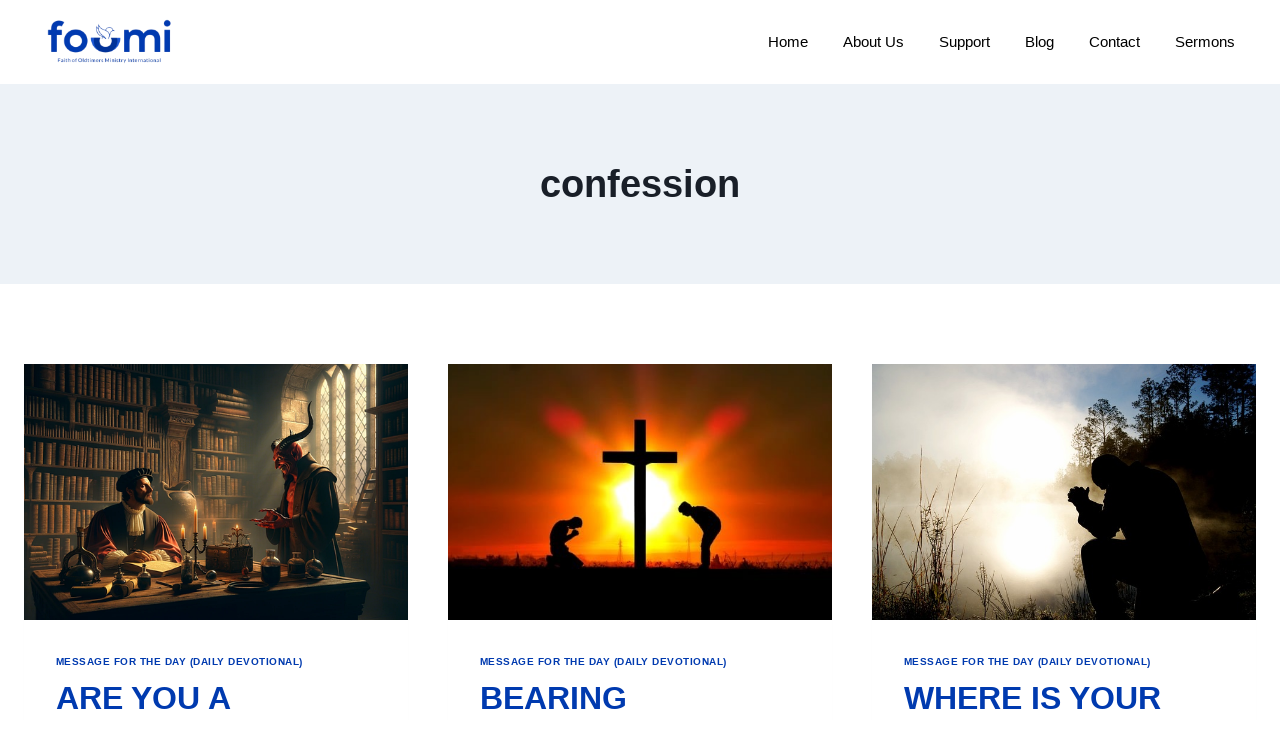

--- FILE ---
content_type: text/css
request_url: https://foomi.org/wp-content/uploads/elementor/css/post-901.css?ver=1769041103
body_size: 758
content:
.elementor-901 .elementor-element.elementor-element-251e67d8:not(.elementor-motion-effects-element-type-background), .elementor-901 .elementor-element.elementor-element-251e67d8 > .elementor-motion-effects-container > .elementor-motion-effects-layer{background-color:var( --e-global-color-dea41e4 );}.elementor-901 .elementor-element.elementor-element-251e67d8 > .elementor-background-overlay{opacity:1;transition:background 0.3s, border-radius 0.3s, opacity 0.3s;}.elementor-901 .elementor-element.elementor-element-251e67d8{transition:background 0.3s, border 0.3s, border-radius 0.3s, box-shadow 0.3s;padding:0em 0em 3em 0em;}.elementor-901 .elementor-element.elementor-element-12552e4d > .elementor-element-populated{margin:-5em 0em 0em 0em;--e-column-margin-right:0em;--e-column-margin-left:0em;}.elementor-901 .elementor-element.elementor-element-5badb3dc{--spacer-size:5em;}.elementor-901 .elementor-element.elementor-element-391c03ed{border-style:solid;border-width:0px 0px 1px 0px;border-color:#FFFFFF1A;padding:0em 0em 2em 0em;}.elementor-901 .elementor-element.elementor-element-420d2365 > .elementor-element-populated{padding:2em 2em 2em 2em;}.elementor-widget-heading .elementor-heading-title{font-family:var( --e-global-typography-primary-font-family ), Sans-serif;font-size:var( --e-global-typography-primary-font-size );font-weight:var( --e-global-typography-primary-font-weight );line-height:var( --e-global-typography-primary-line-height );color:var( --e-global-color-primary );}.elementor-901 .elementor-element.elementor-element-1459dac0 .elementor-heading-title{font-family:"Poppins", Sans-serif;font-size:16px;font-weight:500;line-height:1.4em;color:var( --e-global-color-a291686 );}.elementor-widget-icon-list .elementor-icon-list-item:not(:last-child):after{border-color:var( --e-global-color-text );}.elementor-widget-icon-list .elementor-icon-list-icon i{color:var( --e-global-color-primary );}.elementor-widget-icon-list .elementor-icon-list-icon svg{fill:var( --e-global-color-primary );}.elementor-widget-icon-list .elementor-icon-list-item > .elementor-icon-list-text, .elementor-widget-icon-list .elementor-icon-list-item > a{font-family:var( --e-global-typography-text-font-family ), Sans-serif;font-weight:var( --e-global-typography-text-font-weight );line-height:var( --e-global-typography-text-line-height );}.elementor-widget-icon-list .elementor-icon-list-text{color:var( --e-global-color-secondary );}.elementor-901 .elementor-element.elementor-element-d06c3f .elementor-icon-list-icon i{color:#FFFFFF;transition:color 0.3s;}.elementor-901 .elementor-element.elementor-element-d06c3f .elementor-icon-list-icon svg{fill:#FFFFFF;transition:fill 0.3s;}.elementor-901 .elementor-element.elementor-element-d06c3f{--e-icon-list-icon-size:14px;--icon-vertical-offset:0px;}.elementor-901 .elementor-element.elementor-element-d06c3f .elementor-icon-list-item > .elementor-icon-list-text, .elementor-901 .elementor-element.elementor-element-d06c3f .elementor-icon-list-item > a{font-family:var( --e-global-typography-69c152f-font-family ), Sans-serif;font-size:var( --e-global-typography-69c152f-font-size );line-height:var( --e-global-typography-69c152f-line-height );}.elementor-901 .elementor-element.elementor-element-d06c3f .elementor-icon-list-text{color:var( --e-global-color-a291686 );transition:color 0.3s;}.elementor-901 .elementor-element.elementor-element-d06c3f .elementor-icon-list-item:hover .elementor-icon-list-text{color:#FFFFFF;}.elementor-901 .elementor-element.elementor-element-23b630b > .elementor-element-populated{padding:2em 2em 2em 2em;}.elementor-901 .elementor-element.elementor-element-2bb887b .elementor-heading-title{font-family:"Poppins", Sans-serif;font-size:16px;font-weight:500;line-height:1.4em;color:var( --e-global-color-a291686 );}.elementor-901 .elementor-element.elementor-element-d71977b .elementor-icon-list-icon i{color:#FFFFFF;transition:color 0.3s;}.elementor-901 .elementor-element.elementor-element-d71977b .elementor-icon-list-icon svg{fill:#FFFFFF;transition:fill 0.3s;}.elementor-901 .elementor-element.elementor-element-d71977b{--e-icon-list-icon-size:14px;--icon-vertical-offset:0px;}.elementor-901 .elementor-element.elementor-element-d71977b .elementor-icon-list-item > .elementor-icon-list-text, .elementor-901 .elementor-element.elementor-element-d71977b .elementor-icon-list-item > a{font-family:var( --e-global-typography-69c152f-font-family ), Sans-serif;font-size:var( --e-global-typography-69c152f-font-size );line-height:var( --e-global-typography-69c152f-line-height );}.elementor-901 .elementor-element.elementor-element-d71977b .elementor-icon-list-text{color:var( --e-global-color-a291686 );transition:color 0.3s;}.elementor-901 .elementor-element.elementor-element-d71977b .elementor-icon-list-item:hover .elementor-icon-list-text{color:#FFFFFF;}.elementor-901 .elementor-element.elementor-element-78b6bc8a > .elementor-element-populated{padding:2em 0em 2em 2em;}.elementor-901 .elementor-element.elementor-element-03c3e5e .elementor-heading-title{font-family:"Poppins", Sans-serif;font-size:16px;font-weight:500;line-height:1.4em;color:var( --e-global-color-a291686 );}.elementor-901 .elementor-element.elementor-element-b641a34{--grid-template-columns:repeat(0, auto);--icon-size:13px;--grid-column-gap:5px;--grid-row-gap:0px;}.elementor-901 .elementor-element.elementor-element-b641a34 .elementor-widget-container{text-align:left;}.elementor-901 .elementor-element.elementor-element-b641a34 .elementor-social-icon{background-color:#FFFFFF;}.elementor-901 .elementor-element.elementor-element-b641a34 .elementor-social-icon i{color:var( --e-global-color-primary );}.elementor-901 .elementor-element.elementor-element-b641a34 .elementor-social-icon svg{fill:var( --e-global-color-primary );}.elementor-901 .elementor-element.elementor-element-b641a34 .elementor-social-icon:hover i{color:var( --e-global-color-primary );}.elementor-901 .elementor-element.elementor-element-b641a34 .elementor-social-icon:hover svg{fill:var( --e-global-color-primary );}.elementor-901 .elementor-element.elementor-element-27c114e5 > .elementor-container > .elementor-column > .elementor-widget-wrap{align-content:center;align-items:center;}.elementor-901 .elementor-element.elementor-element-27c114e5{padding:1em 0em 1em 0em;}.elementor-901 .elementor-element.elementor-element-34343877{text-align:center;}.elementor-901 .elementor-element.elementor-element-34343877 .elementor-heading-title{font-family:var( --e-global-typography-112b6c4-font-family ), Sans-serif;font-size:var( --e-global-typography-112b6c4-font-size );font-weight:var( --e-global-typography-112b6c4-font-weight );color:var( --e-global-color-a291686 );}@media(max-width:1024px){.elementor-widget-heading .elementor-heading-title{font-size:var( --e-global-typography-primary-font-size );line-height:var( --e-global-typography-primary-line-height );}.elementor-widget-icon-list .elementor-icon-list-item > .elementor-icon-list-text, .elementor-widget-icon-list .elementor-icon-list-item > a{line-height:var( --e-global-typography-text-line-height );}.elementor-901 .elementor-element.elementor-element-d06c3f .elementor-icon-list-item > .elementor-icon-list-text, .elementor-901 .elementor-element.elementor-element-d06c3f .elementor-icon-list-item > a{font-size:var( --e-global-typography-69c152f-font-size );line-height:var( --e-global-typography-69c152f-line-height );}.elementor-901 .elementor-element.elementor-element-d71977b .elementor-icon-list-item > .elementor-icon-list-text, .elementor-901 .elementor-element.elementor-element-d71977b .elementor-icon-list-item > a{font-size:var( --e-global-typography-69c152f-font-size );line-height:var( --e-global-typography-69c152f-line-height );}.elementor-901 .elementor-element.elementor-element-34343877 .elementor-heading-title{font-size:var( --e-global-typography-112b6c4-font-size );}}@media(max-width:767px){.elementor-901 .elementor-element.elementor-element-251e67d8{padding:0em 0em 2em 0em;}.elementor-901 .elementor-element.elementor-element-12552e4d > .elementor-element-populated{padding:33px 0px 0px 0px;}.elementor-901 .elementor-element.elementor-element-5badb3dc{--spacer-size:2em;}.elementor-901 .elementor-element.elementor-element-420d2365 > .elementor-widget-wrap > .elementor-widget:not(.elementor-widget__width-auto):not(.elementor-widget__width-initial):not(:last-child):not(.elementor-absolute){margin-bottom:15px;}.elementor-widget-heading .elementor-heading-title{font-size:var( --e-global-typography-primary-font-size );line-height:var( --e-global-typography-primary-line-height );}.elementor-widget-icon-list .elementor-icon-list-item > .elementor-icon-list-text, .elementor-widget-icon-list .elementor-icon-list-item > a{line-height:var( --e-global-typography-text-line-height );}.elementor-901 .elementor-element.elementor-element-d06c3f .elementor-icon-list-item > .elementor-icon-list-text, .elementor-901 .elementor-element.elementor-element-d06c3f .elementor-icon-list-item > a{font-size:var( --e-global-typography-69c152f-font-size );line-height:var( --e-global-typography-69c152f-line-height );}.elementor-901 .elementor-element.elementor-element-23b630b > .elementor-widget-wrap > .elementor-widget:not(.elementor-widget__width-auto):not(.elementor-widget__width-initial):not(:last-child):not(.elementor-absolute){margin-bottom:15px;}.elementor-901 .elementor-element.elementor-element-23b630b > .elementor-element-populated{margin:-20px 0px 0px 0px;--e-column-margin-right:0px;--e-column-margin-left:0px;}.elementor-901 .elementor-element.elementor-element-d71977b .elementor-icon-list-item > .elementor-icon-list-text, .elementor-901 .elementor-element.elementor-element-d71977b .elementor-icon-list-item > a{font-size:var( --e-global-typography-69c152f-font-size );line-height:var( --e-global-typography-69c152f-line-height );}.elementor-901 .elementor-element.elementor-element-78b6bc8a > .elementor-widget-wrap > .elementor-widget:not(.elementor-widget__width-auto):not(.elementor-widget__width-initial):not(:last-child):not(.elementor-absolute){margin-bottom:15px;}.elementor-901 .elementor-element.elementor-element-78b6bc8a > .elementor-element-populated{margin:-20px 0px 0px 0px;--e-column-margin-right:0px;--e-column-margin-left:0px;padding:2em 2em 2em 2em;}.elementor-901 .elementor-element.elementor-element-b641a34 .elementor-widget-container{text-align:left;}.elementor-901 .elementor-element.elementor-element-34343877{text-align:center;}.elementor-901 .elementor-element.elementor-element-34343877 .elementor-heading-title{font-size:var( --e-global-typography-112b6c4-font-size );}}@media(max-width:1024px) and (min-width:768px){.elementor-901 .elementor-element.elementor-element-420d2365{width:30%;}.elementor-901 .elementor-element.elementor-element-23b630b{width:30%;}.elementor-901 .elementor-element.elementor-element-78b6bc8a{width:33%;}.elementor-901 .elementor-element.elementor-element-22faa783{width:100%;}}